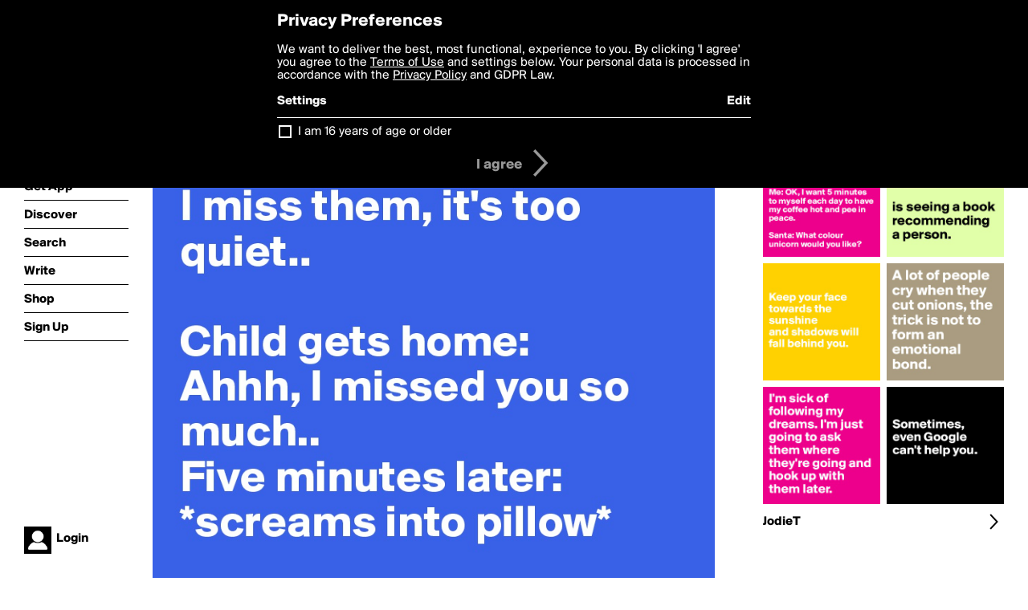

--- FILE ---
content_type: text/html; charset=utf-8
request_url: https://boldomatic.com/p/vSgTUw/child-free-day-fist-pumps-five-minutes-later-i-miss-them-it-s-too-quiet-child-ge
body_size: 17829
content:
<!doctype html> <html> <head> <meta http-equiv="Content-Type" content="text/html; charset=UTF-8"/> <meta name="viewport" content="width=device-width, initial-scale=1, maximum-scale=2, user-scalable=yes"/> <meta name="apple-mobile-web-app-capable" content="yes"/> <meta name="process-time-ms" content="462"/> <meta name="current-time-ms" content="1765156601697"/> <meta name="resource-dir" content="/resource/web/v2"/> <link rel="stylesheet" type="text/css" href="https://cdn.boldomatic.com/content/bundle/web/v2/css/boldomatic-web-bundle.css?theme=default&amp;build=024117-024099"> <script type="text/javascript" src="/content/bundle/web/v2/js/boldomatic-web-bundle.js?theme=default&amp;build=024117-024099"></script> <link rel="icon" type="image/png" href="/resource/web/v2/images/favicon.png"/> <meta property="og:site_name" content="Boldomatic"/> <meta name="google-site-verification" content="Vkn9x3TYW1q0BAy9N0fg7Af_1P32RadojIcZlMVHsPo"/> <script type="text/javascript">
        _boldomatic_applyConfig(null);
        _boldomatic_setPrivacyOptions(null);
    </script> <script type="text/javascript">
        var ga = null;
        if (true) {
            (function(i,s,o,g,r,a,m){i['GoogleAnalyticsObject']=r;i[r]=i[r]||function(){
                (i[r].q=i[r].q||[]).push(arguments)},i[r].l=1*new Date();a=s.createElement(o),
                m=s.getElementsByTagName(o)[0];a.async=1;a.src=g;m.parentNode.insertBefore(a,m)
            })(window,document,'script','//www.google-analytics.com/analytics.js','ga');
            ga('set', 'anonymizeIp', true);
            ga('create', 'UA-36280034-1', 'auto');
            if(_boldomatic_getConfig("CampaignID") != null && _boldomatic_getConfig("CampaignID") != "") {
                ga('set', 'campaignName', _boldomatic_getConfig("CampaignID"));
                ga('set', 'campaignSource', "Boldomatic");
            }
            ga('send', 'pageview');
        }
    </script> <script async src="https://www.googletagmanager.com/gtag/js?id=G-8334K5CD5R"></script> <script>
      if (true) {
          window.dataLayer = window.dataLayer || [];
          function gtag(){dataLayer.push(arguments);}
          gtag('js', new Date());
          gtag('config', 'G-8334K5CD5R');
      }
    </script> <title>Child free day: 
*fist pumps* 
Five minutes later: 
I miss them, it's too quiet.. 

Child gets home: 
Ahhh, I missed you so much..
Five minutes later:
*screams into pillow* - Post by JodieT on Boldomatic</title> <meta property="fb:app_id" content="525637504128450"/><meta property="og:image" content="https://cdn.boldomatic.com/content/post/vSgTUw/Child-free-day-fist-pumps-Five-minutes-later-I-mis?size=800"/><meta property="og:title" content="Post by JodieT on Boldomatic"/><meta property="og:description" content="Child free day: 
*fist pumps* 
Five minutes later: 
I miss them, it's too quiet.. 

Child gets home: 
Ahhh, I missed you so much..
Five minutes later:
*screams into pillow*"/><meta property="og:type" content="article"/><meta property="og:url" content="https://boldomatic.com/p/vSgTUw/child-free-day-fist-pumps-five-minutes-later-i-miss-them-it-s-too-quiet-child-ge"/><meta property="og:image:width" content="1544"/><meta property="og:image:height" content="800"/><meta property="og:article:author" content="JodieT"/><meta property="twitter:title" content="Post by JodieT on Boldomatic"/><meta property="twitter:description" content="Child free day: 
*fist pumps* 
Five minutes later: 
I miss them, it's too quiet.. 

Child gets home: 
Ahhh, I missed you so much..
Five minutes later:
*screams into pillow*"/><meta property="twitter:image:source" content="https://cdn.boldomatic.com/content/post/vSgTUw/Child-free-day-fist-pumps-Five-minutes-later-I-mis?size=800"/><meta property="twitter:site" content="Boldomatic"/><meta property="twitter:url" content="https://boldomatic.com/p/vSgTUw/child-free-day-fist-pumps-five-minutes-later-i-miss-them-it-s-too-quiet-child-ge"/><meta property="twitter:card" content="photo"/><meta name="title" content="Post by JodieT on Boldomatic"/><meta name="description" content="Child free day: 
*fist pumps* 
Five minutes later: 
I miss them, it's too quiet.. 

Child gets home: 
Ahhh, I missed you so much..
Five minutes later:
*screams into pillow*"/><meta name="author" content="JodieT"/> <link rel="canonical" href="https://boldomatic.com/p/vSgTUw/child-free-day-fist-pumps-five-minutes-later-i-miss-them-it-s-too-quiet-child-ge"/> </head> <body class="section-content xforce-auto-signup"> <div class="container" itemscope itemtype="http://schema.org/WebSite"> <meta itemprop="url" content="https://boldomatic.com/"/> <div class="navigation guest"> <div class="navigation-large"> <a class="titlelink" href="/"><span>boldomatic</span></a> <ul class="main"> <a class="requires-guest" href="/web/about"><li class="navicon boldomatic">About</li></a> <a class="requires-guest" href="/web/get"><li class="navicon download">Get App</li></a> <a class="requires-login" rel="nofollow" href="/view/feed"><li class="navicon feed">Feed</li></a> <a class="" href="/view/discover"><li class="navicon discover">Discover</li></a> <a class="" href="/view/search" onclick="return showSearch();"><li class="navicon search">Search</li></a> <a class="" href="/view/editor"><li class="navicon write">Write</li></a> <a class="requires-login" rel="nofollow" href="/view/news"><li class="navicon news">News<span class="notifs"></span></li></a> <a class="" href="/shop"><li class="navicon shop">Shop<span class="notifs"></span></li></a> <a class="requires-login" rel="nofollow" href="/view/profile"><li class="navicon profile">Profile</li></a> <a class="requires-guest" href="javascript:loginSignup();"><li class="navicon profile">Sign Up</li></a> </ul> </div> <div class="navigation-mobile"> <div class="toolbar menu"> <a href="/"><span class="label site-title">boldomatic</span></a> <a href="javascript:toggleMobileNavigation();"><span class="icon tool down menu menudropdown"></span></a> </div> <ul class="main"> <a class="requires-guest" href="/web/about"> <li class="navicon boldomatic">About</li> </a> <a class="requires-guest" href="/web/get"> <li class="navicon download">Get App</li> </a> <a class="requires-login" rel="nofollow" href="/view/feed"> <li class="navicon feed">Feed</li> </a> <a class="" href="/view/discover"> <li class="navicon discover">Discover</li> </a> <a class="" href="/view/search" onclick="hideMobileNavigation(); return showSearch();"> <li class="navicon search">Search</li> </a> <a class="" href="/view/editor"> <li class="navicon write">Write</li> </a> <a class="requires-login" rel="nofollow" href="/view/news"> <li class="navicon news">News<span class="notifs"></span></li> </a> <a class="" href="/shop"> <li class="navicon shop">Shop<span class="notifs"></span></li> </a> <a class="requires-login" rel="nofollow" href="/view/profile"> <li class="navicon profile">Profile</li> </a> <a class="requires-guest" href="javascript:hideMobileNavigation();loginSignup();"> <li class="navicon profile">Sign Up</li> </a> </ul> </div> <div class="user-profile requires-login"> <a href="/view/profile"> <img src="https://cdn.boldomatic.com/resource/web/v2/images/profile-dummy-2x.png?&amp;width=34&amp;height=34&amp;format=jpg&amp;quality=90"/> <span class="name"></span> <br/> <span class="status">logged&nbsp;in</span> </a> </div> <div class="user-profile requires-guest"> <a href="javascript:_boldomatic_account_showSignupLoginDialog('login');"> <img src="https://cdn.boldomatic.com/resource/web/v2/images/profile-dummy-2x.png?width=34&amp;height=34&amp;format=jpg&amp;quality=90"/> <span class="name centered">Login</span> </a> </div> </div> <div class="search-box"> <div class="search-input" tabindex="-1"></div> <div class="search-tip">Search for #hashtags, @writers or keywords</div> <div class="search-stats"></div> <a title="Close" href="javascript:closeSearch();" class="close-button">&nbsp;</a> </div> <div class="page postview has-max-width"> <div class="warning hidden-content "> This is a scheduled post planned to be published at <span class="timestamp utcms">1407343316000</span> at <span class="time utcms">1407343316000</span> </div> <div class="post  post-not-owned-by-user " post-id="vSgTUw" post-path="/p/vSgTUw/child-free-day-fist-pumps-five-minutes-later-i-miss-them-it-s-too-quiet-child-ge" post-url="https://boldomatic.com/p/vSgTUw/child-free-day-fist-pumps-five-minutes-later-i-miss-them-it-s-too-quiet-child-ge" repost-id="vSgTUw" post-text="Child free day: \n*fist pumps* \nFive minutes later: \nI miss them, it\'s too quiet.. \n\nChild gets home: \nAhhh, I missed you so much..\nFive minutes later:\n*screams into pillow*" post-style="purecolor_blue2_v1" post-channel="" itemscope itemtype="http://schema.org/NewsArticle"> <meta itemscope itemprop="mainEntityOfPage" itemType="https://schema.org/WebPage" itemid="https://boldomatic.com/p/vSgTUw/child-free-day-fist-pumps-five-minutes-later-i-miss-them-it-s-too-quiet-child-ge"/> <img class="image post-style-purecolor_blue2_v1" src="https://cdn.boldomatic.com/content/post/vSgTUw/Child-free-day-fist-pumps-Five-minutes-later-I-mis?size=800" alt="Child free day: 
*fist pumps* 
Five minutes later: 
I miss them, it's too quiet.. 

Child gets home: 
Ahhh, I missed you so much..
Five minutes later:
*screams into pillow*" itemprop="image" itemscope itemtype="https://schema.org/ImageObject"/> <span class="post-text" itemprop="headline">Child free day: 
*fist pumps* 
Five minutes later: 
I miss them, it's too quiet.. 

Child gets home: 
Ahhh, I missed you so much..
Five minutes later:
*screams into pillow*</span> <div class="ui"> <div class="toolbar thin spaced tall"> <span class="icon profile wide"> <a href="/view/writer/jodiet"><img class="infobox-trigger" infobox-writer="jodiet" class="profile" src="https://cdn.boldomatic.com/content/profile-image?v=2&amp;platform=web&amp;device=browser&amp;key=profile-images/58159-1dd2b1cde4c34cd9fdd7e633c311dd282e3d4983c5b2df05a62c631d8c4ab6fa.jpg&amp;width=46&amp;height=46&amp;format=png&amp;quality=90"/></a> </span> <span class="infos"> <div class="strong"> <a class="infobox-trigger" infobox-writer="jodiet" href="/view/writer/jodiet" itemprop="author" itemscope itemtype="https://schema.org/Person">JodieT</a> </div> <div class="text"> <span class="timestamp utcms">1407343316000</span> at <span class="time utcms">1407343316000</span> </div> </span> <span class="icon tool button like likes " track-event="click" track-label="post-tool-like" title="Spread the love by liking this post"></span> <span class="hidden-content icon tool button pin low-priority " track-event="click" track-label="post-tool-pin" title="Pin this post to your private collection"></span> <span class="hidden-content icon tool button delete low-priority post-not-owned-by-user" track-event="click" track-label="post-tool-delete" title="Delete this post"></span> <span class="icon tool button facebook low-priority" track-event="click" track-label="post-tool-facebook" title="Share to Facebook"></span> <span class="icon tool button twitter low-priority" track-event="click" track-label="post-tool-twitter" title="Share to Twitter"></span> <span class="icon tool button pinterest low-priority" track-event="click" track-label="post-tool-pinterest" title="Share to Pinterest"></span> <span class="icon tool button menu" track-event="click" track-label="post-tool-menu" title="Repost, Translate, and More"></span> <span class="icon tool button share" track-event="click" track-label="post-tool-share" title="Share, Save or Repost"></span> </div> </div> <div class="activities" style="clear:both;">    <ul class="tags"> <li class="tag"><a class="nocallout infobox-trigger highlight" infobox-tag="#yourmomsaid" href="/view/search?query=%23yourmomsaid">#yourmomsaid</a>, <a class="nocallout infobox-trigger highlight" infobox-tag="#ComeBack!" href="/view/search?query=%23ComeBack!">#ComeBack!</a>, <a class="nocallout infobox-trigger highlight" infobox-tag="#GoAway!" href="/view/search?query=%23GoAway!">#GoAway!</a>, <a class="nocallout infobox-trigger highlight" infobox-tag="#IMissYou" href="/view/search?query=%23IMissYou">#IMissYou</a>, <a class="nocallout infobox-trigger highlight" infobox-tag="#YouAreSoAnnoying!" href="/view/search?query=%23YouAreSoAnnoying!">#YouAreSoAnnoying!</a>, <a class="nocallout infobox-trigger highlight" infobox-tag="#LoveEm" href="/view/search?query=%23LoveEm">#LoveEm</a></li> </ul> <ul class="likes"> <li class="like"><a class="nocallout infobox-trigger" infobox-writer="dor1316" href="/view/writer/dor1316"><span class="highlight">dor1316</span></a>, <a class="nocallout infobox-trigger" infobox-writer="babs_77" href="/view/writer/babs_77"><span class="highlight">Babs_77</span></a>, <a class="nocallout infobox-trigger" infobox-writer="annairie" href="/view/writer/annairie"><span class="highlight">annairie</span></a>, <a class="nocallout infobox-trigger" infobox-writer="meohmy" href="/view/writer/meohmy"><span class="highlight">meohmy</span></a>, <a class="nocallout infobox-trigger" infobox-writer="pensword72" href="/view/writer/pensword72"><span class="highlight">PenSword72</span></a>, <a class="nocallout infobox-trigger" infobox-writer="swatchusa" href="/view/writer/swatchusa"><span class="highlight">swatchUSA</span></a>, <a class="nocallout infobox-trigger" infobox-writer="slotter6" href="/view/writer/slotter6"><span class="highlight">Slotter6</span></a> and <a class="nocallout infobox-trigger" infobox-writer="ms_ntlebi" href="/view/writer/ms_ntlebi"><span class="highlight">Ms_Ntlebi</span></a> like this</li> </ul>  <ul class="comments hidden" post-id="vSgTUw"> <li class="comments " comment-id="eJl1FA"> <a class="nocallout infobox-trigger" infobox-writer="babs_77" href="/view/writer/babs_77"> <span class="highlight">Babs_77</span></a>: <span class="comment non-deletable">soooo true!!! :)</span> <a class="comment deletable" href="javascript:showDeleteCommentMenu('eJl1FA');">soooo true!!! :) <span class="icon delete">&#160;</span></a> </li><li class="comments " comment-id="RVb7UA"> <a class="nocallout infobox-trigger" infobox-writer="jodiet" href="/view/writer/jodiet"> <span class="highlight">JodieT</span></a>: <span class="comment non-deletable">Isn't it! They're away today, back tomorrow. How long before I'm screaming? haha</span> <a class="comment deletable" href="javascript:showDeleteCommentMenu('RVb7UA');">Isn't it! They're away today, back tomorrow. How long before I'm screaming? haha <span class="icon delete">&#160;</span></a> </li><li class="comments " comment-id="ts6DXg"> <a class="nocallout infobox-trigger" infobox-writer="babs_77" href="/view/writer/babs_77"> <span class="highlight">Babs_77</span></a>: <span class="comment non-deletable">lol!!</span> <a class="comment deletable" href="javascript:showDeleteCommentMenu('ts6DXg');">lol!! <span class="icon delete">&#160;</span></a> </li> <li class="template comments"><a class="nocallout userlink" href="/view/writer/"><span class="highlight"></span></a>: <span class="comment"></span></li> <li class="plus"><a class="nocallout" href="javascript:addComment('vSgTUw');"><span class="highlight">Add a Comment...</span></a></li> </ul> </div> </div> </div> <div class="sidebar"> <div class="boldomatic-partners"></div>  <h2>More by JodieT</h2> <div class="post-listing two-column"> <div class="randomize"> <div class="item odd"> <a class="overlay" href="/p/R-loPQ/a-lot-of-people-cry-when-they-cut-onions-the-trick-is-not-to-form-an-emotional-b" title="Share, like, comment and more..."> <img class="image" src="https://cdn.boldomatic.com/content/post/R-loPQ/A-lot-of-people-cry-when-they-cut-onions-the-trick?size=304"/> </a> </div><div class="item even"> <a class="overlay" href="/p/Otradg/keep-your-face-towards-the-sunshine-and-shadows-will-fall-behind-you" title="Share, like, comment and more..."> <img class="image" src="https://cdn.boldomatic.com/content/post/Otradg/Keep-your-face-towards-the-sunshine-and-shadows-w?size=304"/> </a> </div><div class="item odd"> <a class="overlay" href="/p/zJfWGQ/sometimes-even-google-can-t-help-you" title="Share, like, comment and more..."> <img class="image" src="https://cdn.boldomatic.com/content/post/zJfWGQ/Sometimes-even-Google-can-t-help-you?size=304"/> </a> </div><div class="item even"> <a class="overlay" href="/p/mwAlJQ/i-m-sick-of-following-my-dreams-i-m-just-going-to-ask-them-where-they-re-going-a" title="Share, like, comment and more..."> <img class="image" src="https://cdn.boldomatic.com/content/post/mwAlJQ/I-m-sick-of-following-my-dreams-I-m-just-going-to?size=304"/> </a> </div><div class="item odd"> <a class="overlay" href="/p/1nTPLQ/seeing-someone-reading-a-book-you-love-is-seeing-a-book-recommending-a-person" title="Share, like, comment and more..."> <img class="image" src="https://cdn.boldomatic.com/content/post/1nTPLQ/seeing-someone-reading-a-book-you-love-is-seeing-a?size=304"/> </a> </div><div class="item even"> <a class="overlay" href="/p/lgtsAA/me-i-want-a-magical-unicorn-for-christmas-santa-be-realistic-me-ok-i-want-5-minu" title="Share, like, comment and more..."> <img class="image" src="https://cdn.boldomatic.com/content/post/lgtsAA/Me-I-want-a-magical-unicorn-for-Christmas-Santa-Be?size=304"/> </a> </div> </div> <div class="clear"></div> </div> <a href="/view/writer/jodiet" title="View JodieT's Profile"> <div class="toolbar thin spaced"> <span class="label">JodieT</span> <span class="tool button icon details"></span> </div> </a>  <div class="sidebar-spacer"></div> </div> <div class="footer guest"> <a href="/web/about">About</a> <a href="/web/help">Help</a> <a href="/brands">Brands</a> <a href="/affiliate">Affiliate</a> <a href="/developer">Developer</a> <a href="/web/press">Press</a> <a href="/web/contact">Contact</a> <a href="/web/copyright">Copyright</a> <a href="/web/privacy">Privacy</a> <a href="/web/terms">Terms</a> </div> </div> </body> </html>